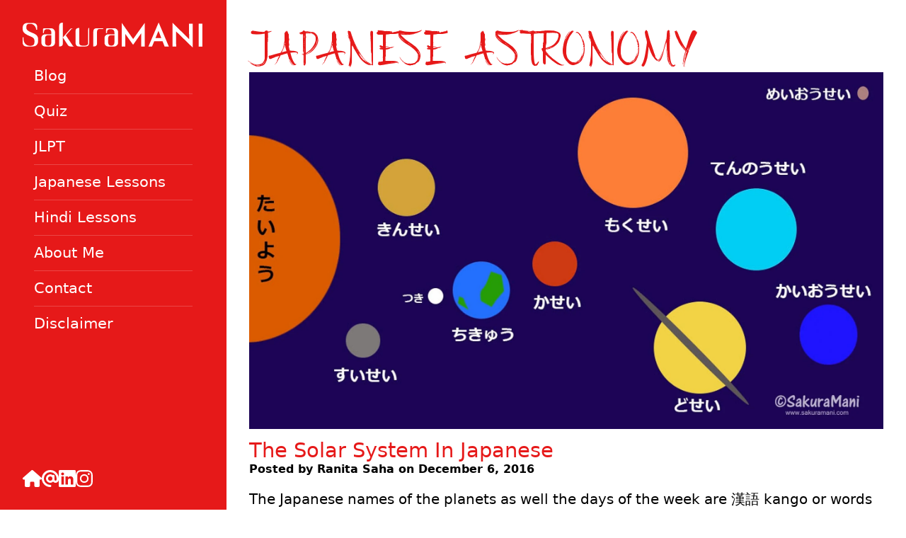

--- FILE ---
content_type: text/html; charset=UTF-8
request_url: https://www.sakuramani.com/tag/japanese-astronomy/
body_size: 20186
content:
<!doctype html><html lang="en-US"><head><script data-no-optimize="1">var litespeed_docref=sessionStorage.getItem("litespeed_docref");litespeed_docref&&(Object.defineProperty(document,"referrer",{get:function(){return litespeed_docref}}),sessionStorage.removeItem("litespeed_docref"));</script> <meta charset="UTF-8"><meta name="viewport" content="width=device-width, initial-scale=1"><link rel="profile" href="https://gmpg.org/xfn/11"><meta name='robots' content='index, follow, max-image-preview:large, max-snippet:-1, max-video-preview:-1' /><style>img:is([sizes="auto" i], [sizes^="auto," i]) { contain-intrinsic-size: 3000px 1500px }</style><title>japanese astronomy Archives - SakuraMani</title><link rel="canonical" href="https://www.sakuramani.com/tag/japanese-astronomy/" /><meta property="og:locale" content="en_US" /><meta property="og:type" content="article" /><meta property="og:title" content="japanese astronomy Archives - SakuraMani" /><meta property="og:url" content="https://www.sakuramani.com/tag/japanese-astronomy/" /><meta property="og:site_name" content="SakuraMani" /><meta name="twitter:card" content="summary_large_image" /> <script type="application/ld+json" class="yoast-schema-graph">{"@context":"https://schema.org","@graph":[{"@type":"CollectionPage","@id":"https://www.sakuramani.com/tag/japanese-astronomy/","url":"https://www.sakuramani.com/tag/japanese-astronomy/","name":"japanese astronomy Archives - SakuraMani","isPartOf":{"@id":"https://www.sakuramani.com/#website"},"primaryImageOfPage":{"@id":"https://www.sakuramani.com/tag/japanese-astronomy/#primaryimage"},"image":{"@id":"https://www.sakuramani.com/tag/japanese-astronomy/#primaryimage"},"thumbnailUrl":"https://www.sakuramani.com/wp-content/uploads/JapaneseSolarSystem-e1481049739726.jpg","breadcrumb":{"@id":"https://www.sakuramani.com/tag/japanese-astronomy/#breadcrumb"},"inLanguage":"en-US"},{"@type":"ImageObject","inLanguage":"en-US","@id":"https://www.sakuramani.com/tag/japanese-astronomy/#primaryimage","url":"https://www.sakuramani.com/wp-content/uploads/JapaneseSolarSystem-e1481049739726.jpg","contentUrl":"https://www.sakuramani.com/wp-content/uploads/JapaneseSolarSystem-e1481049739726.jpg","width":2048,"height":1153},{"@type":"BreadcrumbList","@id":"https://www.sakuramani.com/tag/japanese-astronomy/#breadcrumb","itemListElement":[{"@type":"ListItem","position":1,"name":"Home","item":"https://www.sakuramani.com/about-mani/"},{"@type":"ListItem","position":2,"name":"japanese astronomy"}]},{"@type":"WebSite","@id":"https://www.sakuramani.com/#website","url":"https://www.sakuramani.com/","name":"SakuraMani","description":"All about Japan — culture, travel and language","publisher":{"@id":"https://www.sakuramani.com/#/schema/person/2228a1e286814968ab97df11056a4632"},"potentialAction":[{"@type":"SearchAction","target":{"@type":"EntryPoint","urlTemplate":"https://www.sakuramani.com/?s={search_term_string}"},"query-input":{"@type":"PropertyValueSpecification","valueRequired":true,"valueName":"search_term_string"}}],"inLanguage":"en-US"},{"@type":["Person","Organization"],"@id":"https://www.sakuramani.com/#/schema/person/2228a1e286814968ab97df11056a4632","name":"Ranita Saha","image":{"@type":"ImageObject","inLanguage":"en-US","@id":"https://www.sakuramani.com/#/schema/person/image/","url":"https://www.sakuramani.com/wp-content/uploads/sakurramani_logo.png","contentUrl":"https://www.sakuramani.com/wp-content/uploads/sakurramani_logo.png","width":1890,"height":1417,"caption":"Ranita Saha"},"logo":{"@id":"https://www.sakuramani.com/#/schema/person/image/"},"description":"I am a Japanese culture enthusiast, currently researching on Japanese language. I love to travel and dance in my free time. Sakuramani is an initiative to contribute and help others learn the Japanese language and prepare for JLPT.","sameAs":["https://www.sakuramani.com","https://www.instagram.com/sakuramani/","https://www.linkedin.com/in/ranita-saha/"]}]}</script> <style id="litespeed-ccss">ul{box-sizing:border-box}.entry-content{counter-reset:footnotes}:root{--wp--preset--font-size--normal:16px;--wp--preset--font-size--huge:42px}body{--wp--preset--color--black:#000;--wp--preset--color--cyan-bluish-gray:#abb8c3;--wp--preset--color--white:#fff;--wp--preset--color--pale-pink:#f78da7;--wp--preset--color--vivid-red:#cf2e2e;--wp--preset--color--luminous-vivid-orange:#ff6900;--wp--preset--color--luminous-vivid-amber:#fcb900;--wp--preset--color--light-green-cyan:#7bdcb5;--wp--preset--color--vivid-green-cyan:#00d084;--wp--preset--color--pale-cyan-blue:#8ed1fc;--wp--preset--color--vivid-cyan-blue:#0693e3;--wp--preset--color--vivid-purple:#9b51e0;--wp--preset--gradient--vivid-cyan-blue-to-vivid-purple:linear-gradient(135deg,rgba(6,147,227,1) 0%,#9b51e0 100%);--wp--preset--gradient--light-green-cyan-to-vivid-green-cyan:linear-gradient(135deg,#7adcb4 0%,#00d082 100%);--wp--preset--gradient--luminous-vivid-amber-to-luminous-vivid-orange:linear-gradient(135deg,rgba(252,185,0,1) 0%,rgba(255,105,0,1) 100%);--wp--preset--gradient--luminous-vivid-orange-to-vivid-red:linear-gradient(135deg,rgba(255,105,0,1) 0%,#cf2e2e 100%);--wp--preset--gradient--very-light-gray-to-cyan-bluish-gray:linear-gradient(135deg,#eee 0%,#a9b8c3 100%);--wp--preset--gradient--cool-to-warm-spectrum:linear-gradient(135deg,#4aeadc 0%,#9778d1 20%,#cf2aba 40%,#ee2c82 60%,#fb6962 80%,#fef84c 100%);--wp--preset--gradient--blush-light-purple:linear-gradient(135deg,#ffceec 0%,#9896f0 100%);--wp--preset--gradient--blush-bordeaux:linear-gradient(135deg,#fecda5 0%,#fe2d2d 50%,#6b003e 100%);--wp--preset--gradient--luminous-dusk:linear-gradient(135deg,#ffcb70 0%,#c751c0 50%,#4158d0 100%);--wp--preset--gradient--pale-ocean:linear-gradient(135deg,#fff5cb 0%,#b6e3d4 50%,#33a7b5 100%);--wp--preset--gradient--electric-grass:linear-gradient(135deg,#caf880 0%,#71ce7e 100%);--wp--preset--gradient--midnight:linear-gradient(135deg,#020381 0%,#2874fc 100%);--wp--preset--font-size--small:13px;--wp--preset--font-size--medium:20px;--wp--preset--font-size--large:36px;--wp--preset--font-size--x-large:42px;--wp--preset--spacing--20:.44rem;--wp--preset--spacing--30:.67rem;--wp--preset--spacing--40:1rem;--wp--preset--spacing--50:1.5rem;--wp--preset--spacing--60:2.25rem;--wp--preset--spacing--70:3.38rem;--wp--preset--spacing--80:5.06rem;--wp--preset--shadow--natural:6px 6px 9px rgba(0,0,0,.2);--wp--preset--shadow--deep:12px 12px 50px rgba(0,0,0,.4);--wp--preset--shadow--sharp:6px 6px 0px rgba(0,0,0,.2);--wp--preset--shadow--outlined:6px 6px 0px -3px rgba(255,255,255,1),6px 6px rgba(0,0,0,1);--wp--preset--shadow--crisp:6px 6px 0px rgba(0,0,0,1)}*,:before,:after{box-sizing:border-box;border-width:0;border-style:solid;border-color:currentColor}:before,:after{--tw-content:''}html,:host{line-height:1.5;-webkit-text-size-adjust:100%;-moz-tab-size:4;-o-tab-size:4;tab-size:4;font-family:ui-sans-serif,system-ui,sans-serif,"Apple Color Emoji","Segoe UI Emoji","Segoe UI Symbol","Noto Color Emoji";font-feature-settings:normal;font-variation-settings:normal}body{margin:0;line-height:inherit}h1,h2{font-size:inherit;font-weight:inherit}a{color:inherit;text-decoration:inherit}button{font-family:inherit;font-feature-settings:inherit;font-variation-settings:inherit;font-size:100%;font-weight:inherit;line-height:inherit;letter-spacing:inherit;color:inherit;margin:0;padding:0}button{text-transform:none}button{-webkit-appearance:button;background-color:transparent;background-image:none}:-moz-focusring{outline:auto}:-moz-ui-invalid{box-shadow:none}::-webkit-inner-spin-button,::-webkit-outer-spin-button{height:auto}::-webkit-search-decoration{-webkit-appearance:none}::-webkit-file-upload-button{-webkit-appearance:button;font:inherit}h1,h2,p{margin:0}ul{list-style:none;margin:0;padding:0}img,svg{display:block;vertical-align:middle}img{max-width:100%;height:auto}*,:before,:after{--tw-border-spacing-x:0;--tw-border-spacing-y:0;--tw-translate-x:0;--tw-translate-y:0;--tw-rotate:0;--tw-skew-x:0;--tw-skew-y:0;--tw-scale-x:1;--tw-scale-y:1;--tw-pan-x:;--tw-pan-y:;--tw-pinch-zoom:;--tw-scroll-snap-strictness:proximity;--tw-gradient-from-position:;--tw-gradient-via-position:;--tw-gradient-to-position:;--tw-ordinal:;--tw-slashed-zero:;--tw-numeric-figure:;--tw-numeric-spacing:;--tw-numeric-fraction:;--tw-ring-inset:;--tw-ring-offset-width:0px;--tw-ring-offset-color:#fff;--tw-ring-color:rgb(59 130 246/0.5);--tw-ring-offset-shadow:0 0 #0000;--tw-ring-shadow:0 0 #0000;--tw-shadow:0 0 #0000;--tw-shadow-colored:0 0 #0000;--tw-blur:;--tw-brightness:;--tw-contrast:;--tw-grayscale:;--tw-hue-rotate:;--tw-invert:;--tw-saturate:;--tw-sepia:;--tw-drop-shadow:;--tw-backdrop-blur:;--tw-backdrop-brightness:;--tw-backdrop-contrast:;--tw-backdrop-grayscale:;--tw-backdrop-hue-rotate:;--tw-backdrop-invert:;--tw-backdrop-opacity:;--tw-backdrop-saturate:;--tw-backdrop-sepia:;--tw-contain-size:;--tw-contain-layout:;--tw-contain-paint:;--tw-contain-style:}::backdrop{--tw-border-spacing-x:0;--tw-border-spacing-y:0;--tw-translate-x:0;--tw-translate-y:0;--tw-rotate:0;--tw-skew-x:0;--tw-skew-y:0;--tw-scale-x:1;--tw-scale-y:1;--tw-pan-x:;--tw-pan-y:;--tw-pinch-zoom:;--tw-scroll-snap-strictness:proximity;--tw-gradient-from-position:;--tw-gradient-via-position:;--tw-gradient-to-position:;--tw-ordinal:;--tw-slashed-zero:;--tw-numeric-figure:;--tw-numeric-spacing:;--tw-numeric-fraction:;--tw-ring-inset:;--tw-ring-offset-width:0px;--tw-ring-offset-color:#fff;--tw-ring-color:rgb(59 130 246/0.5);--tw-ring-offset-shadow:0 0 #0000;--tw-ring-shadow:0 0 #0000;--tw-shadow:0 0 #0000;--tw-shadow-colored:0 0 #0000;--tw-blur:;--tw-brightness:;--tw-contrast:;--tw-grayscale:;--tw-hue-rotate:;--tw-invert:;--tw-saturate:;--tw-sepia:;--tw-drop-shadow:;--tw-backdrop-blur:;--tw-backdrop-brightness:;--tw-backdrop-contrast:;--tw-backdrop-grayscale:;--tw-backdrop-hue-rotate:;--tw-backdrop-invert:;--tw-backdrop-opacity:;--tw-backdrop-saturate:;--tw-backdrop-sepia:;--tw-contain-size:;--tw-contain-layout:;--tw-contain-paint:;--tw-contain-style:}.btn{margin:0;display:inline-block;--tw-bg-opacity:1;background-color:hsl(0 80% 50%/var(--tw-bg-opacity));text-align:center;vertical-align:middle;text-transform:uppercase;--tw-text-opacity:1;color:hsl(0 0% 100%/var(--tw-text-opacity));text-decoration-thickness:0px;font-size:1.5rem;font-size:clamp(1.2rem,.9231rem + .5769vw,1.5rem);padding:.625rem 1.5rem;line-height:normal}.absolute{position:absolute}.-left-full{left:-100%}.left-0{left:0}.top-0{top:0}.m-3{margin:.75rem}.mt-auto{margin-top:auto}.flex{display:flex}.grid{display:grid}.hidden{display:none}.h-screen{height:100vh}.w-screen{width:100vw}.-translate-y-32{--tw-translate-y:-8rem;transform:translate(var(--tw-translate-x),var(--tw-translate-y)) rotate(var(--tw-rotate)) skewX(var(--tw-skew-x)) skewY(var(--tw-skew-y)) scaleX(var(--tw-scale-x)) scaleY(var(--tw-scale-y))}.grid-cols-blog{grid-template-columns:repeat(3,minmax(300px,1fr))}.flex-col{flex-direction:column}.items-center{align-items:center}.justify-between{justify-content:space-between}.gap-4{gap:1rem}.space-y-4>:not([hidden])~:not([hidden]){--tw-space-y-reverse:0;margin-top:calc(1rem*calc(1 - var(--tw-space-y-reverse)));margin-bottom:calc(1rem*var(--tw-space-y-reverse))}.divide-y>:not([hidden])~:not([hidden]){--tw-divide-y-reverse:0;border-top-width:calc(1px*calc(1 - var(--tw-divide-y-reverse)));border-bottom-width:calc(1px*var(--tw-divide-y-reverse))}.divide-white\/20>:not([hidden])~:not([hidden]){border-color:hsl(0 0% 100%/0.2)}.bg-brand{--tw-bg-opacity:1;background-color:hsl(0 80% 50%/var(--tw-bg-opacity))}.p-3{padding:.75rem}.p-4{padding:1rem}.p-8{padding:2rem}.px-8{padding-left:2rem;padding-right:2rem}.pt-8{padding-top:2rem}body{font-size:1.25rem;font-size:clamp(1.25rem,1.1923rem + .1923vw,1.5rem)}html,body{overscroll-behavior:none}html{height:-webkit-fill-available}body{font-size:1.25rem;line-height:1.75rem}h1,h2{font-weight:500;text-transform:uppercase;--tw-text-opacity:1;color:hsl(0 80% 50%/var(--tw-text-opacity));line-height:1.2;text-wrap:balance;min-height:0vw}.exotic-font{font-family:'Aokahori'}h1{font-size:6rem;line-height:1;font-size:clamp(3.75rem,3rem + 2.5vw,7rem)}h2{font-size:3.75rem;line-height:1}p{text-wrap:pretty}.primary-navigation li{font-size:1.3rem;line-height:2.4}.primary-navigation li a{--tw-text-opacity:1;color:hsl(0 0% 100%/var(--tw-text-opacity))}.inner-container{position:absolute;z-index:20;top:0;contain:paint}@media (max-width:1023.98px){.menu-trigger,.close-trigger{width:42px;height:42px;z-index:333}.close-trigger{z-index:5;top:42px}.menu-trigger-bar{display:block;width:100%;height:4px;background-color:#fff;margin-bottom:6px;transform:rotate(-45deg);position:relative}.menu-trigger-bar:before{content:"";position:absolute;top:0;left:0;display:block;width:0;height:100%;background-color:rgba(0,0,0,.2)}.menu-trigger-bar.top{width:50%}.menu-trigger-bar.middle:before{left:auto;right:0}.menu-trigger-bar.bottom{width:50%;margin-left:50%}.close-trigger-bar{display:block;width:100%;height:4px;background-color:#fff;position:relative}.close-trigger-bar:before{content:"";position:absolute;top:0;left:0;display:block;width:0;height:100%;background-color:#fff}.close-trigger-bar.left{transform:translateX(100px) translateY(-100px) rotate(-45deg)}.close-trigger-bar.right{transform:translateX(-100px) translateY(-100px) rotate(45deg);top:-3px}.menu{padding:3rem;display:block;width:100%}.menu li{text-align:left;display:block;padding:15px 0}.menu a{text-decoration:none;color:#fff;display:inline-block;position:relative}.menu a:before{content:"";display:block;position:absolute;left:0;bottom:0;width:18px;height:4px;opacity:0;background-color:#222;transform:translateX(100px)}.menu-bg{position:absolute;display:block;width:200%;left:-53%;top:-25%;height:45%}.menu-bg.middle{top:27%;left:-53%;transform:rotate(-45deg) scaleY(0)}.menu-bg.top{left:-34%;top:0;transform:rotate(-45deg) translateY(-152%)}.menu-bg.bottom{top:105%;transform:rotate(-45deg) translateY(25%);left:-26%}}h2.entry-title{text-transform:capitalize;font-size:clamp(1.5rem,1.2rem + .8vw,2rem)}.entry-meta{font-size:1rem;line-height:1.5rem;font-weight:700}.grid-cols-blog article:first-child{grid-column:span 2;grid-row:span 2}.grid-cols-blog .entry-content{overflow:hidden;display:-webkit-box;-webkit-box-orient:vertical;-webkit-line-clamp:3;font-size:1.125rem;line-height:1.75rem}@media (min-width:1024px){.lg\:\!visible{visibility:visible!important}.lg\:fixed{position:fixed}.lg\:relative{position:relative}.lg\:left-auto{left:auto}.lg\:flex{display:flex}.lg\:hidden{display:none}.lg\:h-screen{height:100vh}.lg\:w-80{width:20rem}.lg\:w-full{width:100%}.lg\:flex-row{flex-direction:row}.lg\:flex-col{flex-direction:column}.lg\:items-start{align-items:flex-start}.lg\:p-8{padding:2rem}.lg\:pl-80{padding-left:20rem}.lg\:\!opacity-100{opacity:1!important}}:root{-webkit-touch-callout:none}</style><link rel="preload" data-asynced="1" data-optimized="2" as="style" onload="this.onload=null;this.rel='stylesheet'" href="https://www.sakuramani.com/wp-content/litespeed/ucss/e0bdeef4b37883080d75099fea101416.css?ver=ec253" /><script data-optimized="1" type="litespeed/javascript" data-src="https://www.sakuramani.com/wp-content/plugins/litespeed-cache/assets/js/css_async.min.js"></script> <style id='classic-theme-styles-inline-css' type='text/css'>/*! This file is auto-generated */
.wp-block-button__link{color:#fff;background-color:#32373c;border-radius:9999px;box-shadow:none;text-decoration:none;padding:calc(.667em + 2px) calc(1.333em + 2px);font-size:1.125em}.wp-block-file__button{background:#32373c;color:#fff;text-decoration:none}</style><style id='global-styles-inline-css' type='text/css'>:root{--wp--preset--aspect-ratio--square: 1;--wp--preset--aspect-ratio--4-3: 4/3;--wp--preset--aspect-ratio--3-4: 3/4;--wp--preset--aspect-ratio--3-2: 3/2;--wp--preset--aspect-ratio--2-3: 2/3;--wp--preset--aspect-ratio--16-9: 16/9;--wp--preset--aspect-ratio--9-16: 9/16;--wp--preset--color--black: #000000;--wp--preset--color--cyan-bluish-gray: #abb8c3;--wp--preset--color--white: #ffffff;--wp--preset--color--pale-pink: #f78da7;--wp--preset--color--vivid-red: #cf2e2e;--wp--preset--color--luminous-vivid-orange: #ff6900;--wp--preset--color--luminous-vivid-amber: #fcb900;--wp--preset--color--light-green-cyan: #7bdcb5;--wp--preset--color--vivid-green-cyan: #00d084;--wp--preset--color--pale-cyan-blue: #8ed1fc;--wp--preset--color--vivid-cyan-blue: #0693e3;--wp--preset--color--vivid-purple: #9b51e0;--wp--preset--gradient--vivid-cyan-blue-to-vivid-purple: linear-gradient(135deg,rgba(6,147,227,1) 0%,rgb(155,81,224) 100%);--wp--preset--gradient--light-green-cyan-to-vivid-green-cyan: linear-gradient(135deg,rgb(122,220,180) 0%,rgb(0,208,130) 100%);--wp--preset--gradient--luminous-vivid-amber-to-luminous-vivid-orange: linear-gradient(135deg,rgba(252,185,0,1) 0%,rgba(255,105,0,1) 100%);--wp--preset--gradient--luminous-vivid-orange-to-vivid-red: linear-gradient(135deg,rgba(255,105,0,1) 0%,rgb(207,46,46) 100%);--wp--preset--gradient--very-light-gray-to-cyan-bluish-gray: linear-gradient(135deg,rgb(238,238,238) 0%,rgb(169,184,195) 100%);--wp--preset--gradient--cool-to-warm-spectrum: linear-gradient(135deg,rgb(74,234,220) 0%,rgb(151,120,209) 20%,rgb(207,42,186) 40%,rgb(238,44,130) 60%,rgb(251,105,98) 80%,rgb(254,248,76) 100%);--wp--preset--gradient--blush-light-purple: linear-gradient(135deg,rgb(255,206,236) 0%,rgb(152,150,240) 100%);--wp--preset--gradient--blush-bordeaux: linear-gradient(135deg,rgb(254,205,165) 0%,rgb(254,45,45) 50%,rgb(107,0,62) 100%);--wp--preset--gradient--luminous-dusk: linear-gradient(135deg,rgb(255,203,112) 0%,rgb(199,81,192) 50%,rgb(65,88,208) 100%);--wp--preset--gradient--pale-ocean: linear-gradient(135deg,rgb(255,245,203) 0%,rgb(182,227,212) 50%,rgb(51,167,181) 100%);--wp--preset--gradient--electric-grass: linear-gradient(135deg,rgb(202,248,128) 0%,rgb(113,206,126) 100%);--wp--preset--gradient--midnight: linear-gradient(135deg,rgb(2,3,129) 0%,rgb(40,116,252) 100%);--wp--preset--font-size--small: 13px;--wp--preset--font-size--medium: 20px;--wp--preset--font-size--large: 36px;--wp--preset--font-size--x-large: 42px;--wp--preset--spacing--20: 0.44rem;--wp--preset--spacing--30: 0.67rem;--wp--preset--spacing--40: 1rem;--wp--preset--spacing--50: 1.5rem;--wp--preset--spacing--60: 2.25rem;--wp--preset--spacing--70: 3.38rem;--wp--preset--spacing--80: 5.06rem;--wp--preset--shadow--natural: 6px 6px 9px rgba(0, 0, 0, 0.2);--wp--preset--shadow--deep: 12px 12px 50px rgba(0, 0, 0, 0.4);--wp--preset--shadow--sharp: 6px 6px 0px rgba(0, 0, 0, 0.2);--wp--preset--shadow--outlined: 6px 6px 0px -3px rgba(255, 255, 255, 1), 6px 6px rgba(0, 0, 0, 1);--wp--preset--shadow--crisp: 6px 6px 0px rgba(0, 0, 0, 1);}:where(.is-layout-flex){gap: 0.5em;}:where(.is-layout-grid){gap: 0.5em;}body .is-layout-flex{display: flex;}.is-layout-flex{flex-wrap: wrap;align-items: center;}.is-layout-flex > :is(*, div){margin: 0;}body .is-layout-grid{display: grid;}.is-layout-grid > :is(*, div){margin: 0;}:where(.wp-block-columns.is-layout-flex){gap: 2em;}:where(.wp-block-columns.is-layout-grid){gap: 2em;}:where(.wp-block-post-template.is-layout-flex){gap: 1.25em;}:where(.wp-block-post-template.is-layout-grid){gap: 1.25em;}.has-black-color{color: var(--wp--preset--color--black) !important;}.has-cyan-bluish-gray-color{color: var(--wp--preset--color--cyan-bluish-gray) !important;}.has-white-color{color: var(--wp--preset--color--white) !important;}.has-pale-pink-color{color: var(--wp--preset--color--pale-pink) !important;}.has-vivid-red-color{color: var(--wp--preset--color--vivid-red) !important;}.has-luminous-vivid-orange-color{color: var(--wp--preset--color--luminous-vivid-orange) !important;}.has-luminous-vivid-amber-color{color: var(--wp--preset--color--luminous-vivid-amber) !important;}.has-light-green-cyan-color{color: var(--wp--preset--color--light-green-cyan) !important;}.has-vivid-green-cyan-color{color: var(--wp--preset--color--vivid-green-cyan) !important;}.has-pale-cyan-blue-color{color: var(--wp--preset--color--pale-cyan-blue) !important;}.has-vivid-cyan-blue-color{color: var(--wp--preset--color--vivid-cyan-blue) !important;}.has-vivid-purple-color{color: var(--wp--preset--color--vivid-purple) !important;}.has-black-background-color{background-color: var(--wp--preset--color--black) !important;}.has-cyan-bluish-gray-background-color{background-color: var(--wp--preset--color--cyan-bluish-gray) !important;}.has-white-background-color{background-color: var(--wp--preset--color--white) !important;}.has-pale-pink-background-color{background-color: var(--wp--preset--color--pale-pink) !important;}.has-vivid-red-background-color{background-color: var(--wp--preset--color--vivid-red) !important;}.has-luminous-vivid-orange-background-color{background-color: var(--wp--preset--color--luminous-vivid-orange) !important;}.has-luminous-vivid-amber-background-color{background-color: var(--wp--preset--color--luminous-vivid-amber) !important;}.has-light-green-cyan-background-color{background-color: var(--wp--preset--color--light-green-cyan) !important;}.has-vivid-green-cyan-background-color{background-color: var(--wp--preset--color--vivid-green-cyan) !important;}.has-pale-cyan-blue-background-color{background-color: var(--wp--preset--color--pale-cyan-blue) !important;}.has-vivid-cyan-blue-background-color{background-color: var(--wp--preset--color--vivid-cyan-blue) !important;}.has-vivid-purple-background-color{background-color: var(--wp--preset--color--vivid-purple) !important;}.has-black-border-color{border-color: var(--wp--preset--color--black) !important;}.has-cyan-bluish-gray-border-color{border-color: var(--wp--preset--color--cyan-bluish-gray) !important;}.has-white-border-color{border-color: var(--wp--preset--color--white) !important;}.has-pale-pink-border-color{border-color: var(--wp--preset--color--pale-pink) !important;}.has-vivid-red-border-color{border-color: var(--wp--preset--color--vivid-red) !important;}.has-luminous-vivid-orange-border-color{border-color: var(--wp--preset--color--luminous-vivid-orange) !important;}.has-luminous-vivid-amber-border-color{border-color: var(--wp--preset--color--luminous-vivid-amber) !important;}.has-light-green-cyan-border-color{border-color: var(--wp--preset--color--light-green-cyan) !important;}.has-vivid-green-cyan-border-color{border-color: var(--wp--preset--color--vivid-green-cyan) !important;}.has-pale-cyan-blue-border-color{border-color: var(--wp--preset--color--pale-cyan-blue) !important;}.has-vivid-cyan-blue-border-color{border-color: var(--wp--preset--color--vivid-cyan-blue) !important;}.has-vivid-purple-border-color{border-color: var(--wp--preset--color--vivid-purple) !important;}.has-vivid-cyan-blue-to-vivid-purple-gradient-background{background: var(--wp--preset--gradient--vivid-cyan-blue-to-vivid-purple) !important;}.has-light-green-cyan-to-vivid-green-cyan-gradient-background{background: var(--wp--preset--gradient--light-green-cyan-to-vivid-green-cyan) !important;}.has-luminous-vivid-amber-to-luminous-vivid-orange-gradient-background{background: var(--wp--preset--gradient--luminous-vivid-amber-to-luminous-vivid-orange) !important;}.has-luminous-vivid-orange-to-vivid-red-gradient-background{background: var(--wp--preset--gradient--luminous-vivid-orange-to-vivid-red) !important;}.has-very-light-gray-to-cyan-bluish-gray-gradient-background{background: var(--wp--preset--gradient--very-light-gray-to-cyan-bluish-gray) !important;}.has-cool-to-warm-spectrum-gradient-background{background: var(--wp--preset--gradient--cool-to-warm-spectrum) !important;}.has-blush-light-purple-gradient-background{background: var(--wp--preset--gradient--blush-light-purple) !important;}.has-blush-bordeaux-gradient-background{background: var(--wp--preset--gradient--blush-bordeaux) !important;}.has-luminous-dusk-gradient-background{background: var(--wp--preset--gradient--luminous-dusk) !important;}.has-pale-ocean-gradient-background{background: var(--wp--preset--gradient--pale-ocean) !important;}.has-electric-grass-gradient-background{background: var(--wp--preset--gradient--electric-grass) !important;}.has-midnight-gradient-background{background: var(--wp--preset--gradient--midnight) !important;}.has-small-font-size{font-size: var(--wp--preset--font-size--small) !important;}.has-medium-font-size{font-size: var(--wp--preset--font-size--medium) !important;}.has-large-font-size{font-size: var(--wp--preset--font-size--large) !important;}.has-x-large-font-size{font-size: var(--wp--preset--font-size--x-large) !important;}
:where(.wp-block-post-template.is-layout-flex){gap: 1.25em;}:where(.wp-block-post-template.is-layout-grid){gap: 1.25em;}
:where(.wp-block-columns.is-layout-flex){gap: 2em;}:where(.wp-block-columns.is-layout-grid){gap: 2em;}
:root :where(.wp-block-pullquote){font-size: 1.5em;line-height: 1.6;}</style> <script type="litespeed/javascript" data-src="https://www.sakuramani.com/wp-includes/js/jquery/jquery.min.js" id="jquery-core-js"></script> <link rel="https://api.w.org/" href="https://www.sakuramani.com/wp-json/" /><link rel="alternate" title="JSON" type="application/json" href="https://www.sakuramani.com/wp-json/wp/v2/tags/412" /><link rel="EditURI" type="application/rsd+xml" title="RSD" href="https://www.sakuramani.com/xmlrpc.php?rsd" /><meta name="generator" content="WordPress 6.8.3" /> <script
src="https://www.googletagmanager.com/gtag/js?id=G-37PBC30Z7R"></script> <script type="litespeed/javascript">window.dataLayer=window.dataLayer||[];function gtag(){dataLayer.push(arguments)}
gtag('js',new Date());gtag('config','TAG_ID')</script> </head><body class="archive tag tag-japanese-astronomy tag-412 wp-theme-v24"><div id="page" class="flex flex-col flex-wrap lg:flex-row site-content"><header
class="lg:w-80 flex lg:flex-col justify-between items-center z-30 lg:items-start sticky lg:fixed top-0 p-4 lg:p-8 bg-brand header-inner lg:h-screen lg:after:content-[''] lg:after:h-[500px] lg:after:w-[47px] lg:after:bottom-0 lg:after:-right-[37px] lg:after:absolute lg:after:bg-cover lg:after:bg-[url('../img/curve.svg')] site-header">
<a class="transition left-0 absolute p-3 m-3 -translate-y-32 focus:translate-y-0 btn btn-skip-link"
href="#main-content">
Skip to content
</a>
<a href="/"><svg class="icon-brand" preserveAspectRatio="xMinYMid meet" width="254" height="34.95"
viewBox="0 0 254 34.95">
<use xlink:href="#icon-brand"></use>
</svg></a><button class="lg:hidden menu-trigger">
<i class="menu-trigger-bar top"></i>
<i class="menu-trigger-bar middle"></i>
<i class="menu-trigger-bar bottom"></i>
</button>
<button class="hidden close-trigger">
<i class="close-trigger-bar left"></i>
<i class="close-trigger-bar right"></i>
</button><nav class="primary-navigation inner-container h-screen w-screen lg:w-full -left-full lg:left-auto lg:relative">
<i class="menu-bg bg-brand lg:hidden top"></i>
<i class="menu-bg bg-brand lg:hidden middle"></i>
<i class="menu-bg bg-brand lg:hidden bottom"></i><div class="menu-primary-container"><ul id="menu-primary" class="divide-y p-4 bg-brand  divide-white/20 menu lg:!visible lg:!opacity-100"><li id="menu-item-5649" class="menu-item menu-item-type-taxonomy menu-item-object-category menu-item-5649"><a href="https://www.sakuramani.com/category/blogs/">Blog</a></li><li id="menu-item-2658" class="menu-item menu-item-type-post_type menu-item-object-page menu-item-2658"><a href="https://www.sakuramani.com/quiz/">Quiz</a></li><li id="menu-item-2553" class="menu-item menu-item-type-taxonomy menu-item-object-category menu-item-2553"><a href="https://www.sakuramani.com/category/jlpt/">JLPT</a></li><li id="menu-item-2552" class="menu-item menu-item-type-taxonomy menu-item-object-category menu-item-2552"><a href="https://www.sakuramani.com/category/japanese-lessons/">Japanese Lessons</a></li><li id="menu-item-2554" class="menu-item menu-item-type-taxonomy menu-item-object-category menu-item-2554"><a href="https://www.sakuramani.com/category/hindi-lessons/">Hindi Lessons</a></li><li id="menu-item-781" class="menu-item menu-item-type-post_type menu-item-object-page menu-item-home menu-item-781"><a href="https://www.sakuramani.com/">About Me</a></li><li id="menu-item-787" class="menu-item menu-item-type-post_type menu-item-object-page menu-item-787"><a href="https://www.sakuramani.com/contact-me/">Contact</a></li><li id="menu-item-2516" class="menu-item menu-item-type-post_type menu-item-object-page menu-item-2516"><a href="https://www.sakuramani.com/disclaimer/">Disclaimer</a></li></ul></div></nav><ul class="mt-auto social-icons gap-4 hidden lg:flex"><li>
<a href="/">
<svg class="icon-home" preserveAspectRatio="xMinYMid meet" width="26.998" height="24"
viewBox="0 0 26.998 24">
<use xlink:href="#icon-home"></use>
</svg>
</a></li><li>
<a href="/contact-me/"><svg class="icon-contact" preserveAspectRatio="xMinYMid meet" width="24" height="24"
viewBox="0 0 24 24">
<use xlink:href="#icon-contact"></use>
</svg>
</a></li><li>
<a href="https://www.linkedin.com/in/ranita-saha-83a58217/" target="_blank"><svg class="icon-linkedin"
preserveAspectRatio="xMinYMid meet" width="24" height="24" viewBox="0 0 24 24">
<use xlink:href="#icon-linkedin"></use>
</svg>
</a></li><li>
<a href="https://www.instagram.com/sakuramani/" target="_blank"><svg class="icon-instagram"
preserveAspectRatio="xMinYMid meet" width="24" height="24" viewBox="0 0 24 24">
<use xlink:href="#icon-instagram"></use>
</svg>
</a></li></ul></header><main role="main" class="lg:pl-80 site-main"><header class="page-header pt-8 px-8"><h1 class="page-title exotic-font">japanese astronomy</h1></header><div class="grid lg:grid-cols-blog bento-grid"><article id="post-2887" class="p-8 pl-12 pt-0 space-y-4 post-2887 post type-post status-publish format-standard has-post-thumbnail hentry category-blogs category-japanese-lessons tag-aliens-in-japanese tag-free-study-materials tag-how-to-say-in-japanese tag-japanese-astronomy tag-japanese-research-topics tag-japanese-solar-system tag-japanese-vocabulary-list tag-jlpt-vocabulary-list tag-learn-japanese tag-planet-names-in-japanese">
<a class="post-thumbnail" href="https://www.sakuramani.com/the-solar-system-in-japanese/" aria-hidden="true" tabindex="-1">
<img data-lazyloaded="1" src="[data-uri]" width="1075" height="605" data-src="https://www.sakuramani.com/wp-content/uploads/JapaneseSolarSystem-e1481049739726.jpg.webp" class="attachment-blog-thumbnails size-blog-thumbnails wp-post-image" alt="The Solar System in Japanese" decoding="async" fetchpriority="high" data-srcset="https://www.sakuramani.com/wp-content/uploads/JapaneseSolarSystem-e1481049739726.jpg.webp 2048w, https://www.sakuramani.com/wp-content/uploads/JapaneseSolarSystem-e1481049739726-300x169.jpg.webp 300w, https://www.sakuramani.com/wp-content/uploads/JapaneseSolarSystem-e1481049739726-768x432.jpg.webp 768w, https://www.sakuramani.com/wp-content/uploads/JapaneseSolarSystem-e1481049739726-1024x577.jpg.webp 1024w, https://www.sakuramani.com/wp-content/uploads/JapaneseSolarSystem-e1481049739726-150x84.jpg.webp 150w, https://www.sakuramani.com/wp-content/uploads/JapaneseSolarSystem-e1481049739726-640x360.jpg.webp 640w" data-sizes="(max-width: 1075px) 100vw, 1075px" />			</a><header class="entry-header"><h2 class="entry-title"><a href="https://www.sakuramani.com/the-solar-system-in-japanese/" rel="bookmark">The Solar System in Japanese</a></h2><div class="entry-meta">
<span class="byline"> Posted by <span class="author vcard">Ranita Saha</span></span><span class="posted-on"> on <time class="entry-date published" itemprop="datePublished" datetime="2016-12-06T18:43:02+00:00">December 6, 2016</time></span></div></header><div class="prose entry-content"><p>The Japanese names of the planets as well the days of the week are 漢語 kango or words of Chinese origin. Learn how to say the days of the week in Japanese from my previous lesson Dates and Days in Japanese.</p></div></article></main></div>
<svg class="hidden">
<defs>
<symbol id="icon-brand"><title>SakuraMani</title>
<g id="Group_968" data-name="Group 968" transform="translate(0 0)">
<g id="Group_967" data-name="Group 967" transform="translate(0 0)" clip-path="url(#clip-path)">
<path id="Path_428" data-name="Path 428"
d="M1.282,20.754v2.33a10.745,10.745,0,0,0,.583,3.531A9.336,9.336,0,0,0,3.53,29.6a8.218,8.218,0,0,0,2.633,2.074c2.416,1.217,7.273,1.641,9.322-.523a3.886,3.886,0,0,0,.9-1.63,8.237,8.237,0,0,0,.28-2.259V25.677a5.849,5.849,0,0,0-.361-2.166,5.156,5.156,0,0,0-.978-1.584,6.2,6.2,0,0,0-1.457-1.164,19.812,19.812,0,0,0-1.818-.932q-1.258-.558-2.657-1.152T6.618,17.386A26.064,26.064,0,0,1,4,15.861a11.851,11.851,0,0,1-2.155-1.8A5.191,5.191,0,0,1,1,12.881a7.862,7.862,0,0,1-.57-1.4A9.807,9.807,0,0,1,.1,9.993,10.765,10.765,0,0,1,0,8.514q0-.582.023-1.408a10.556,10.556,0,0,1,.2-1.724,7.281,7.281,0,0,1,.595-1.77,5.011,5.011,0,0,1,1.2-1.571A5.891,5.891,0,0,1,4.031.911,9.342,9.342,0,0,1,7.085.48h8.156a5.28,5.28,0,0,1,3.717,1.527,5.44,5.44,0,0,1,1.13,1.655,4.9,4.9,0,0,1,.42,2.015V10.1H19.156a9.995,9.995,0,0,0-.769-3.239,8.939,8.939,0,0,0-1.748-2.692,8.393,8.393,0,0,0-2.575-1.841,7.621,7.621,0,0,0-3.251-.688h-.326a10.3,10.3,0,0,0-2.575.268,3.512,3.512,0,0,0-1.62.874,3.332,3.332,0,0,0-.85,1.6A10.444,10.444,0,0,0,5.2,6.843a6.975,6.975,0,0,0,.2,1.654A4.018,4.018,0,0,0,6.3,10.139a9.733,9.733,0,0,0,2.075,1.713,23.928,23.928,0,0,0,3.693,1.864q.979.42,2.075.851t2.19.978a17.12,17.12,0,0,1,2.086,1.235,8.724,8.724,0,0,1,1.759,1.62A7.452,7.452,0,0,1,21.4,20.544a7.863,7.863,0,0,1,.455,2.773v2.051A8.93,8.93,0,0,1,19.971,31.5q-1.887,2.121-5.755,2.121H5.2A4.943,4.943,0,0,1,3.181,33.2a5.363,5.363,0,0,1-1.655-1.131A5.28,5.28,0,0,1,.408,30.414,5.025,5.025,0,0,1,0,28.4V20.754Z"
transform="translate(0 -0.013)" fill="#fff" />
<path id="Path_429" data-name="Path 429"
d="M41.321,16.731V14.517a5.1,5.1,0,0,0-1.328-3.962,6.017,6.017,0,0,0-4.1-1.188,8.857,8.857,0,0,0-2.342.268,3.431,3.431,0,0,0-1.573.886,3.572,3.572,0,0,0-.875,1.6,9.218,9.218,0,0,0-.267,2.4v.56H29.483V11.255a15.513,15.513,0,0,1,.07-1.678,1.576,1.576,0,0,1,.35-.909,1.353,1.353,0,0,1,.827-.385A10.963,10.963,0,0,1,32.256,8.2h9.065a4.2,4.2,0,0,1,1.876.455,6.211,6.211,0,0,1,1.654,1.188,5.965,5.965,0,0,1,1.178,1.666,4.367,4.367,0,0,1,.442,1.887V28.616a4.709,4.709,0,0,1-.419,1.97,5.292,5.292,0,0,1-1.143,1.62,5.966,5.966,0,0,1-1.654,1.13,5.484,5.484,0,0,1-1.935.5H32.443a4.924,4.924,0,0,1-2-.408,5.154,5.154,0,0,1-1.631-1.118A5.349,5.349,0,0,1,27.7,30.644a5.109,5.109,0,0,1-.408-2.028V21.928a5.021,5.021,0,0,1,.408-2.015,5.391,5.391,0,0,1,1.107-1.655,5.154,5.154,0,0,1,1.631-1.118,4.94,4.94,0,0,1,2-.408Zm0,1.165H37.756a9.852,9.852,0,0,0-2.483.268,3.678,3.678,0,0,0-1.643.875,3.489,3.489,0,0,0-.909,1.6,9.017,9.017,0,0,0-.279,2.417V27.49a9.423,9.423,0,0,0,.233,2.264,3.847,3.847,0,0,0,.745,1.552,3.239,3.239,0,0,0,1.34.945,6.982,6.982,0,0,0,2.015.42,7.446,7.446,0,0,0,2.121-.385,3.409,3.409,0,0,0,1.41-.934,3.629,3.629,0,0,0,.78-1.563,9.746,9.746,0,0,0,.233-2.3Z"
transform="translate(-0.773 -0.232)" fill="#fff" />
<path id="Path_430" data-name="Path 430"
d="M58.365,0V20.834L68.152,9.648q.187-.21.431-.49a3.9,3.9,0,0,1,.582-.535,3.284,3.284,0,0,1,.78-.431,2.713,2.713,0,0,1,1-.175H72.23q0,.093-.047.093a.029.029,0,0,1-.047,0,1.619,1.619,0,0,0-.711.152,2.854,2.854,0,0,0-.582.373,5.237,5.237,0,0,0-.525.5c-.171.187-.334.359-.489.513l-7.271,8.3L71.6,31.39q.185.28.442.641a5.949,5.949,0,0,0,.571.687,3.765,3.765,0,0,0,.675.56,1.339,1.339,0,0,0,.735.233h.069c0,.062-.022.092-.069.092H69.376a5.307,5.307,0,0,1-1.62-.244,4.423,4.423,0,0,1-1.492-.85,8.066,8.066,0,0,1-1.492-1.795L58.365,20.95v7.2a11.37,11.37,0,0,1-.246,2.575,3.573,3.573,0,0,1-.854,1.677,3.443,3.443,0,0,1-1.615.921A9.735,9.735,0,0,1,53.1,33.6V5.593a10.655,10.655,0,0,1,.281-2.657,3.878,3.878,0,0,1,.9-1.724A3.471,3.471,0,0,1,55.907.28,9.287,9.287,0,0,1,58.365,0"
transform="translate(-1.504 0)" fill="#fff" />
<path id="Path_431" data-name="Path 431"
d="M82.11,33.822a6.669,6.669,0,0,1-2.645-.443,3.641,3.641,0,0,1-1.585-1.27,4.885,4.885,0,0,1-.77-1.969,15.016,15.016,0,0,1-.2-2.54V13.152a11.375,11.375,0,0,1,.243-2.552A3.592,3.592,0,0,1,78,8.923,3.411,3.411,0,0,1,79.627,8a9.836,9.836,0,0,1,2.553-.28V28.6a5.323,5.323,0,0,0,.28,1.818,2.868,2.868,0,0,0,.9,1.27,3.976,3.976,0,0,0,1.623.734,11.144,11.144,0,0,0,2.475.233h2.077a6.935,6.935,0,0,0,3.958-.933A3.424,3.424,0,0,0,94.834,28.7V10.5q0-.791.034-1.328a2.79,2.79,0,0,1,.163-.85.852.852,0,0,1,.4-.455,1.6,1.6,0,0,1,.734-.14V28.7a6.864,6.864,0,0,1-.267,1.922,4.053,4.053,0,0,1-.921,1.631,4.594,4.594,0,0,1-1.759,1.142,7.715,7.715,0,0,1-2.785.431Z"
transform="translate(-2.178 -0.218)" fill="#fff" />
<path id="Path_432" data-name="Path 432"
d="M116.7,9.3h-5.78a2.347,2.347,0,0,0-1.212.315,2.918,2.918,0,0,0-.909.839,3.76,3.76,0,0,0-.56,1.223,5.719,5.719,0,0,0-.186,1.468V28.406a11.294,11.294,0,0,1-.245,2.552,3.647,3.647,0,0,1-.84,1.678,3.352,3.352,0,0,1-1.619.92,9.919,9.919,0,0,1-2.563.28V13.725a10.591,10.591,0,0,1,.279-2.633,3.879,3.879,0,0,1,.9-1.725,3.451,3.451,0,0,1,1.62-.932,9.313,9.313,0,0,1,2.47-.28H116.7Z"
transform="translate(-2.911 -0.231)" fill="#fff" />
<path id="Path_433" data-name="Path 433"
d="M137.8,11.512a5.961,5.961,0,0,0-1.177-1.666,6.238,6.238,0,0,0-1.655-1.188,4.211,4.211,0,0,0-1.876-.455h-9.065a11.128,11.128,0,0,0-1.527.082,1.366,1.366,0,0,0-.827.385,1.579,1.579,0,0,0-.35.909,15.514,15.514,0,0,0-.07,1.678v3.823H122.6v-.56a9.255,9.255,0,0,1,.267-2.4,3.576,3.576,0,0,1,.875-1.6,3.444,3.444,0,0,1,1.573-.886,8.906,8.906,0,0,1,2.342-.267,6.012,6.012,0,0,1,4.1,1.188,5.094,5.094,0,0,1,1.328,3.962v2.213h-8.878a4.932,4.932,0,0,0-2,.408,5.19,5.19,0,0,0-1.632,1.118,5.391,5.391,0,0,0-1.107,1.655,5.028,5.028,0,0,0-.408,2.015v6.689a5.1,5.1,0,0,0,.408,2.027,5.353,5.353,0,0,0,1.107,1.666,5.158,5.158,0,0,0,1.632,1.118,4.932,4.932,0,0,0,2,.408h8.878a5.48,5.48,0,0,0,1.935-.5,5.945,5.945,0,0,0,1.654-1.13,5.281,5.281,0,0,0,1.143-1.62,4.7,4.7,0,0,0,.42-1.969V13.4a4.373,4.373,0,0,0-.443-1.888M133.089,27.49a9.791,9.791,0,0,1-.232,2.3,3.623,3.623,0,0,1-.781,1.564,3.412,3.412,0,0,1-1.41.934,7.446,7.446,0,0,1-2.121.385,6.98,6.98,0,0,1-2.015-.421,3.252,3.252,0,0,1-1.34-.945,3.86,3.86,0,0,1-.745-1.552,9.424,9.424,0,0,1-.233-2.264V23.055a9.044,9.044,0,0,1,.279-2.416,3.485,3.485,0,0,1,.909-1.6,3.659,3.659,0,0,1,1.642-.875,9.853,9.853,0,0,1,2.483-.269h3.565Z"
transform="translate(-3.372 -0.232)" fill="#fff" />
<path id="Path_434" data-name="Path 434"
d="M176.738.287V33.8h-5.157V15.089L160.246,31.18h-.087L149.09,15.845V33.8h-5.024V.287h.045l16.135,22.847L176.648.287Z"
transform="translate(-4.08 -0.008)" fill="#fff" />
<path id="Path_435" data-name="Path 435"
d="M202.907,26.2h-11.78l-3.111,7.6H182.9L197.218.1h.311L211.842,33.8h-5.956Zm-1.733-4.445-4.045-10.223L192.95,21.751Z"
transform="translate(-5.18 -0.003)" fill="#fff" />
<path id="Path_436" data-name="Path 436"
d="M246.481,1.444V34.959h-.134L223.011,12.335l.133,21.469H217.9V.333h.266l23.247,22.893-.088-21.781Z"
transform="translate(-6.171 -0.009)" fill="#fff" />
<rect id="Rectangle_552" data-name="Rectangle 552" width="5.201" height="32.36"
transform="translate(248.799 1.435)" fill="#fff" />
</g>
</g>
</symbol>
<symbol id="icon-instagram"><title>Instagram</title>
<path id="instagram_1_" data-name="instagram (1)" d="M11.928,37.67a6.152,6.152,0,1,0,6.152,6.152A6.142,6.142,0,0,0,11.928,37.67Zm0,10.151a4,4,0,1,1,4-4,4.007,4.007,0,0,1-4,4Zm7.838-10.4a1.435,1.435,0,1,1-1.435-1.435A1.432,1.432,0,0,1,19.766,37.419Zm4.075,1.456A7.1,7.1,0,0,0,21.9,33.848a7.148,7.148,0,0,0-5.028-1.938c-1.981-.112-7.919-.112-9.9,0a7.137,7.137,0,0,0-5.028,1.933A7.124,7.124,0,0,0,.009,38.87c-.112,1.981-.112,7.919,0,9.9A7.1,7.1,0,0,0,1.948,53.8a7.157,7.157,0,0,0,5.028,1.938c1.981.112,7.919.112,9.9,0A7.1,7.1,0,0,0,21.9,53.8a7.148,7.148,0,0,0,1.938-5.028C23.953,46.789,23.953,40.856,23.841,38.875ZM21.281,50.9A4.049,4.049,0,0,1,19,53.176c-1.579.626-5.327.482-7.073.482s-5.5.139-7.073-.482A4.049,4.049,0,0,1,2.574,50.9c-.626-1.579-.482-5.327-.482-7.073s-.139-5.5.482-7.073a4.049,4.049,0,0,1,2.281-2.281c1.579-.626,5.327-.482,7.073-.482s5.5-.139,7.073.482a4.049,4.049,0,0,1,2.281,2.281c.626,1.579.482,5.327.482,7.073S21.908,49.321,21.281,50.9Z" transform="translate(0.075 -31.825)" fill="#fff"/>
</symbol>
<symbol id="icon-linkedin"><title>Linkedin</title>
<path id="linkedin"
d="M22.286,32H1.709A1.722,1.722,0,0,0,0,33.73V54.27A1.722,1.722,0,0,0,1.709,56H22.286A1.726,1.726,0,0,0,24,54.27V33.73A1.726,1.726,0,0,0,22.286,32ZM7.254,52.571H3.7V41.118H7.259V52.571ZM5.475,39.554a2.063,2.063,0,1,1,2.063-2.063A2.063,2.063,0,0,1,5.475,39.554ZM20.587,52.571H17.03V47c0-1.329-.027-3.037-1.848-3.037-1.854,0-2.138,1.446-2.138,2.941v5.668H9.488V41.118H12.9v1.564h.048a3.747,3.747,0,0,1,3.37-1.848c3.6,0,4.27,2.373,4.27,5.459Z"
transform="translate(0 -32)" fill="#fff" />
</symbol>
<symbol id="icon-contact"><title>Contact</title>
<path id="at-solid"
d="M12,3a9,9,0,0,0,0,18,1.5,1.5,0,0,1,0,3A12,12,0,1,1,24,12v1.5a4.5,4.5,0,0,1-7.931,2.911A6,6,0,1,1,15.5,7.13,1.5,1.5,0,0,1,18,8.25V13.5a1.5,1.5,0,0,0,3,0V12A9,9,0,0,0,12,3Zm3,9a3,3,0,1,0-3,3A3,3,0,0,0,15,12Z"
fill="#fff" />
</symbol>
<symbol id="icon-home"><title>Home</title>
<path id="house-solid"
d="M26.991,11.977a1.514,1.514,0,0,1-1.5,1.5h-1.5l.033,7.509a3.439,3.439,0,0,1-.023.38v.755A1.874,1.874,0,0,1,22.125,24h-.75c-.052,0-.1,0-.155,0s-.131,0-.2,0H18.375A1.874,1.874,0,0,1,16.5,22.125V18A1.5,1.5,0,0,0,15,16.5H12A1.5,1.5,0,0,0,10.5,18v4.125A1.874,1.874,0,0,1,8.625,24H6c-.07,0-.141,0-.211-.009S5.681,24,5.625,24h-.75A1.874,1.874,0,0,1,3,22.125v-5.25a1.228,1.228,0,0,1,0-.131V13.481H1.5a1.482,1.482,0,0,1-1.5-1.5,1.524,1.524,0,0,1,.469-1.125L12.487.375A1.352,1.352,0,0,1,13.519,0,1.557,1.557,0,0,1,14.5.328L26.475,10.852A1.284,1.284,0,0,1,26.991,11.977Z"
fill="#fff" />
</symbol>
<symbol id="icon-pagoda"><title>Pagoda</title></symbol>
</defs>
</svg><script type="speculationrules">{"prefetch":[{"source":"document","where":{"and":[{"href_matches":"\/*"},{"not":{"href_matches":["\/wp-*.php","\/wp-admin\/*","\/wp-content\/uploads\/*","\/wp-content\/*","\/wp-content\/plugins\/*","\/wp-content\/themes\/v24\/*","\/*\\?(.+)"]}},{"not":{"selector_matches":"a[rel~=\"nofollow\"]"}},{"not":{"selector_matches":".no-prefetch, .no-prefetch a"}}]},"eagerness":"conservative"}]}</script> <style>:root {
				-webkit-user-select: none;
				-webkit-touch-callout: none;
				-ms-user-select: none;
				-moz-user-select: none;
				user-select: none;
			}</style> <script type="litespeed/javascript">document.oncontextmenu=function(event){if(event.target.tagName!='INPUT'&&event.target.tagName!='TEXTAREA'){event.preventDefault()}};document.ondragstart=function(){if(event.target.tagName!='INPUT'&&event.target.tagName!='TEXTAREA'){event.preventDefault()}}</script> <script id="wp-i18n-js-after" type="litespeed/javascript">wp.i18n.setLocaleData({'text direction\u0004ltr':['ltr']})</script> <script id="contact-form-7-js-before" type="litespeed/javascript">var wpcf7={"api":{"root":"https:\/\/www.sakuramani.com\/wp-json\/","namespace":"contact-form-7\/v1"},"cached":1}</script> <script data-no-optimize="1">window.lazyLoadOptions=Object.assign({},{threshold:300},window.lazyLoadOptions||{});!function(t,e){"object"==typeof exports&&"undefined"!=typeof module?module.exports=e():"function"==typeof define&&define.amd?define(e):(t="undefined"!=typeof globalThis?globalThis:t||self).LazyLoad=e()}(this,function(){"use strict";function e(){return(e=Object.assign||function(t){for(var e=1;e<arguments.length;e++){var n,a=arguments[e];for(n in a)Object.prototype.hasOwnProperty.call(a,n)&&(t[n]=a[n])}return t}).apply(this,arguments)}function o(t){return e({},at,t)}function l(t,e){return t.getAttribute(gt+e)}function c(t){return l(t,vt)}function s(t,e){return function(t,e,n){e=gt+e;null!==n?t.setAttribute(e,n):t.removeAttribute(e)}(t,vt,e)}function i(t){return s(t,null),0}function r(t){return null===c(t)}function u(t){return c(t)===_t}function d(t,e,n,a){t&&(void 0===a?void 0===n?t(e):t(e,n):t(e,n,a))}function f(t,e){et?t.classList.add(e):t.className+=(t.className?" ":"")+e}function _(t,e){et?t.classList.remove(e):t.className=t.className.replace(new RegExp("(^|\\s+)"+e+"(\\s+|$)")," ").replace(/^\s+/,"").replace(/\s+$/,"")}function g(t){return t.llTempImage}function v(t,e){!e||(e=e._observer)&&e.unobserve(t)}function b(t,e){t&&(t.loadingCount+=e)}function p(t,e){t&&(t.toLoadCount=e)}function n(t){for(var e,n=[],a=0;e=t.children[a];a+=1)"SOURCE"===e.tagName&&n.push(e);return n}function h(t,e){(t=t.parentNode)&&"PICTURE"===t.tagName&&n(t).forEach(e)}function a(t,e){n(t).forEach(e)}function m(t){return!!t[lt]}function E(t){return t[lt]}function I(t){return delete t[lt]}function y(e,t){var n;m(e)||(n={},t.forEach(function(t){n[t]=e.getAttribute(t)}),e[lt]=n)}function L(a,t){var o;m(a)&&(o=E(a),t.forEach(function(t){var e,n;e=a,(t=o[n=t])?e.setAttribute(n,t):e.removeAttribute(n)}))}function k(t,e,n){f(t,e.class_loading),s(t,st),n&&(b(n,1),d(e.callback_loading,t,n))}function A(t,e,n){n&&t.setAttribute(e,n)}function O(t,e){A(t,rt,l(t,e.data_sizes)),A(t,it,l(t,e.data_srcset)),A(t,ot,l(t,e.data_src))}function w(t,e,n){var a=l(t,e.data_bg_multi),o=l(t,e.data_bg_multi_hidpi);(a=nt&&o?o:a)&&(t.style.backgroundImage=a,n=n,f(t=t,(e=e).class_applied),s(t,dt),n&&(e.unobserve_completed&&v(t,e),d(e.callback_applied,t,n)))}function x(t,e){!e||0<e.loadingCount||0<e.toLoadCount||d(t.callback_finish,e)}function M(t,e,n){t.addEventListener(e,n),t.llEvLisnrs[e]=n}function N(t){return!!t.llEvLisnrs}function z(t){if(N(t)){var e,n,a=t.llEvLisnrs;for(e in a){var o=a[e];n=e,o=o,t.removeEventListener(n,o)}delete t.llEvLisnrs}}function C(t,e,n){var a;delete t.llTempImage,b(n,-1),(a=n)&&--a.toLoadCount,_(t,e.class_loading),e.unobserve_completed&&v(t,n)}function R(i,r,c){var l=g(i)||i;N(l)||function(t,e,n){N(t)||(t.llEvLisnrs={});var a="VIDEO"===t.tagName?"loadeddata":"load";M(t,a,e),M(t,"error",n)}(l,function(t){var e,n,a,o;n=r,a=c,o=u(e=i),C(e,n,a),f(e,n.class_loaded),s(e,ut),d(n.callback_loaded,e,a),o||x(n,a),z(l)},function(t){var e,n,a,o;n=r,a=c,o=u(e=i),C(e,n,a),f(e,n.class_error),s(e,ft),d(n.callback_error,e,a),o||x(n,a),z(l)})}function T(t,e,n){var a,o,i,r,c;t.llTempImage=document.createElement("IMG"),R(t,e,n),m(c=t)||(c[lt]={backgroundImage:c.style.backgroundImage}),i=n,r=l(a=t,(o=e).data_bg),c=l(a,o.data_bg_hidpi),(r=nt&&c?c:r)&&(a.style.backgroundImage='url("'.concat(r,'")'),g(a).setAttribute(ot,r),k(a,o,i)),w(t,e,n)}function G(t,e,n){var a;R(t,e,n),a=e,e=n,(t=Et[(n=t).tagName])&&(t(n,a),k(n,a,e))}function D(t,e,n){var a;a=t,(-1<It.indexOf(a.tagName)?G:T)(t,e,n)}function S(t,e,n){var a;t.setAttribute("loading","lazy"),R(t,e,n),a=e,(e=Et[(n=t).tagName])&&e(n,a),s(t,_t)}function V(t){t.removeAttribute(ot),t.removeAttribute(it),t.removeAttribute(rt)}function j(t){h(t,function(t){L(t,mt)}),L(t,mt)}function F(t){var e;(e=yt[t.tagName])?e(t):m(e=t)&&(t=E(e),e.style.backgroundImage=t.backgroundImage)}function P(t,e){var n;F(t),n=e,r(e=t)||u(e)||(_(e,n.class_entered),_(e,n.class_exited),_(e,n.class_applied),_(e,n.class_loading),_(e,n.class_loaded),_(e,n.class_error)),i(t),I(t)}function U(t,e,n,a){var o;n.cancel_on_exit&&(c(t)!==st||"IMG"===t.tagName&&(z(t),h(o=t,function(t){V(t)}),V(o),j(t),_(t,n.class_loading),b(a,-1),i(t),d(n.callback_cancel,t,e,a)))}function $(t,e,n,a){var o,i,r=(i=t,0<=bt.indexOf(c(i)));s(t,"entered"),f(t,n.class_entered),_(t,n.class_exited),o=t,i=a,n.unobserve_entered&&v(o,i),d(n.callback_enter,t,e,a),r||D(t,n,a)}function q(t){return t.use_native&&"loading"in HTMLImageElement.prototype}function H(t,o,i){t.forEach(function(t){return(a=t).isIntersecting||0<a.intersectionRatio?$(t.target,t,o,i):(e=t.target,n=t,a=o,t=i,void(r(e)||(f(e,a.class_exited),U(e,n,a,t),d(a.callback_exit,e,n,t))));var e,n,a})}function B(e,n){var t;tt&&!q(e)&&(n._observer=new IntersectionObserver(function(t){H(t,e,n)},{root:(t=e).container===document?null:t.container,rootMargin:t.thresholds||t.threshold+"px"}))}function J(t){return Array.prototype.slice.call(t)}function K(t){return t.container.querySelectorAll(t.elements_selector)}function Q(t){return c(t)===ft}function W(t,e){return e=t||K(e),J(e).filter(r)}function X(e,t){var n;(n=K(e),J(n).filter(Q)).forEach(function(t){_(t,e.class_error),i(t)}),t.update()}function t(t,e){var n,a,t=o(t);this._settings=t,this.loadingCount=0,B(t,this),n=t,a=this,Y&&window.addEventListener("online",function(){X(n,a)}),this.update(e)}var Y="undefined"!=typeof window,Z=Y&&!("onscroll"in window)||"undefined"!=typeof navigator&&/(gle|ing|ro)bot|crawl|spider/i.test(navigator.userAgent),tt=Y&&"IntersectionObserver"in window,et=Y&&"classList"in document.createElement("p"),nt=Y&&1<window.devicePixelRatio,at={elements_selector:".lazy",container:Z||Y?document:null,threshold:300,thresholds:null,data_src:"src",data_srcset:"srcset",data_sizes:"sizes",data_bg:"bg",data_bg_hidpi:"bg-hidpi",data_bg_multi:"bg-multi",data_bg_multi_hidpi:"bg-multi-hidpi",data_poster:"poster",class_applied:"applied",class_loading:"litespeed-loading",class_loaded:"litespeed-loaded",class_error:"error",class_entered:"entered",class_exited:"exited",unobserve_completed:!0,unobserve_entered:!1,cancel_on_exit:!0,callback_enter:null,callback_exit:null,callback_applied:null,callback_loading:null,callback_loaded:null,callback_error:null,callback_finish:null,callback_cancel:null,use_native:!1},ot="src",it="srcset",rt="sizes",ct="poster",lt="llOriginalAttrs",st="loading",ut="loaded",dt="applied",ft="error",_t="native",gt="data-",vt="ll-status",bt=[st,ut,dt,ft],pt=[ot],ht=[ot,ct],mt=[ot,it,rt],Et={IMG:function(t,e){h(t,function(t){y(t,mt),O(t,e)}),y(t,mt),O(t,e)},IFRAME:function(t,e){y(t,pt),A(t,ot,l(t,e.data_src))},VIDEO:function(t,e){a(t,function(t){y(t,pt),A(t,ot,l(t,e.data_src))}),y(t,ht),A(t,ct,l(t,e.data_poster)),A(t,ot,l(t,e.data_src)),t.load()}},It=["IMG","IFRAME","VIDEO"],yt={IMG:j,IFRAME:function(t){L(t,pt)},VIDEO:function(t){a(t,function(t){L(t,pt)}),L(t,ht),t.load()}},Lt=["IMG","IFRAME","VIDEO"];return t.prototype={update:function(t){var e,n,a,o=this._settings,i=W(t,o);{if(p(this,i.length),!Z&&tt)return q(o)?(e=o,n=this,i.forEach(function(t){-1!==Lt.indexOf(t.tagName)&&S(t,e,n)}),void p(n,0)):(t=this._observer,o=i,t.disconnect(),a=t,void o.forEach(function(t){a.observe(t)}));this.loadAll(i)}},destroy:function(){this._observer&&this._observer.disconnect(),K(this._settings).forEach(function(t){I(t)}),delete this._observer,delete this._settings,delete this.loadingCount,delete this.toLoadCount},loadAll:function(t){var e=this,n=this._settings;W(t,n).forEach(function(t){v(t,e),D(t,n,e)})},restoreAll:function(){var e=this._settings;K(e).forEach(function(t){P(t,e)})}},t.load=function(t,e){e=o(e);D(t,e)},t.resetStatus=function(t){i(t)},t}),function(t,e){"use strict";function n(){e.body.classList.add("litespeed_lazyloaded")}function a(){console.log("[LiteSpeed] Start Lazy Load"),o=new LazyLoad(Object.assign({},t.lazyLoadOptions||{},{elements_selector:"[data-lazyloaded]",callback_finish:n})),i=function(){o.update()},t.MutationObserver&&new MutationObserver(i).observe(e.documentElement,{childList:!0,subtree:!0,attributes:!0})}var o,i;t.addEventListener?t.addEventListener("load",a,!1):t.attachEvent("onload",a)}(window,document);</script><script data-no-optimize="1">window.litespeed_ui_events=window.litespeed_ui_events||["mouseover","click","keydown","wheel","touchmove","touchstart"];var urlCreator=window.URL||window.webkitURL;function litespeed_load_delayed_js_force(){console.log("[LiteSpeed] Start Load JS Delayed"),litespeed_ui_events.forEach(e=>{window.removeEventListener(e,litespeed_load_delayed_js_force,{passive:!0})}),document.querySelectorAll("iframe[data-litespeed-src]").forEach(e=>{e.setAttribute("src",e.getAttribute("data-litespeed-src"))}),"loading"==document.readyState?window.addEventListener("DOMContentLoaded",litespeed_load_delayed_js):litespeed_load_delayed_js()}litespeed_ui_events.forEach(e=>{window.addEventListener(e,litespeed_load_delayed_js_force,{passive:!0})});async function litespeed_load_delayed_js(){let t=[];for(var d in document.querySelectorAll('script[type="litespeed/javascript"]').forEach(e=>{t.push(e)}),t)await new Promise(e=>litespeed_load_one(t[d],e));document.dispatchEvent(new Event("DOMContentLiteSpeedLoaded")),window.dispatchEvent(new Event("DOMContentLiteSpeedLoaded"))}function litespeed_load_one(t,e){console.log("[LiteSpeed] Load ",t);var d=document.createElement("script");d.addEventListener("load",e),d.addEventListener("error",e),t.getAttributeNames().forEach(e=>{"type"!=e&&d.setAttribute("data-src"==e?"src":e,t.getAttribute(e))});let a=!(d.type="text/javascript");!d.src&&t.textContent&&(d.src=litespeed_inline2src(t.textContent),a=!0),t.after(d),t.remove(),a&&e()}function litespeed_inline2src(t){try{var d=urlCreator.createObjectURL(new Blob([t.replace(/^(?:<!--)?(.*?)(?:-->)?$/gm,"$1")],{type:"text/javascript"}))}catch(e){d="data:text/javascript;base64,"+btoa(t.replace(/^(?:<!--)?(.*?)(?:-->)?$/gm,"$1"))}return d}</script><script data-no-optimize="1">var litespeed_vary=document.cookie.replace(/(?:(?:^|.*;\s*)_lscache_vary\s*\=\s*([^;]*).*$)|^.*$/,"");litespeed_vary||fetch("/wp-content/plugins/litespeed-cache/guest.vary.php",{method:"POST",cache:"no-cache",redirect:"follow"}).then(e=>e.json()).then(e=>{console.log(e),e.hasOwnProperty("reload")&&"yes"==e.reload&&(sessionStorage.setItem("litespeed_docref",document.referrer),window.location.reload(!0))});</script><script data-optimized="1" type="litespeed/javascript" data-src="https://www.sakuramani.com/wp-content/litespeed/js/b1f9e8a5fa3af31505ff7d55a049c934.js?ver=ec253"></script></body></html>
<!-- Page optimized by LiteSpeed Cache @2026-01-14 10:22:34 -->

<!-- Page cached by LiteSpeed Cache 7.6.2 on 2026-01-14 10:22:34 -->
<!-- Guest Mode -->
<!-- QUIC.cloud CCSS loaded ✅ /ccss/eb5b2f594d8081b6a7aa7ebaa12e5696.css -->
<!-- QUIC.cloud UCSS loaded ✅ /ucss/e0bdeef4b37883080d75099fea101416.css -->

--- FILE ---
content_type: text/css
request_url: https://www.sakuramani.com/wp-content/litespeed/ucss/e0bdeef4b37883080d75099fea101416.css?ver=ec253
body_size: 4621
content:
.wp-lightbox-container button:focus-visible{outline:3px auto #5a5a5a40;outline:3px auto -webkit-focus-ring-color;outline-offset:3px}.wp-lightbox-container button:not(:hover):not(:active):not(.has-background){background-color:#5a5a5a40;border:0}.wp-lightbox-overlay .close-button:not(:hover):not(:active):not(.has-background){background:0 0;border:0}ol,ul{box-sizing:border-box;list-style:none;margin:0;padding:0}.entry-content{counter-reset:footnotes}:root{--wp--preset--font-size--normal:16px;--wp--preset--font-size--huge:42px}.screen-reader-text{border:0;clip:rect(1px,1px,1px,1px);-webkit-clip-path:inset(50%);clip-path:inset(50%);height:1px;margin:-1px;overflow:hidden;padding:0;position:absolute;width:1px;word-wrap:normal!important}.screen-reader-text:focus{background-color:#ddd;clip:auto!important;-webkit-clip-path:none;clip-path:none;color:#444;display:block;font-size:1em;height:auto;left:5px;line-height:normal;padding:15px 23px 14px;text-decoration:none;top:5px;width:auto;z-index:100000}:where(figure){margin:0 0 1em}*,:after,:before{box-sizing:border-box;border-width:0;border-style:solid;border-color:currentColor}:after,:before{--tw-content:''}:host,html{line-height:1.5;-webkit-text-size-adjust:100%;-moz-tab-size:4;-o-tab-size:4;tab-size:4;font-family:ui-sans-serif,system-ui,sans-serif,"Apple Color Emoji","Segoe UI Emoji","Segoe UI Symbol","Noto Color Emoji";font-feature-settings:normal;font-variation-settings:normal;-webkit-tap-highlight-color:transparent}body,button,input,textarea{line-height:inherit;margin:0}body{font-size:clamp(1.25rem,1.1923rem + .1923vw,1.5rem)}h1,h2,h3{font-size:inherit}a{color:inherit;text-decoration:inherit}strong{font-weight:bolder}small{font-size:80%}table{text-indent:0;border-color:inherit;border-collapse:collapse}button,input,textarea{font-family:inherit;font-feature-settings:inherit;font-variation-settings:inherit;font-size:100%;font-weight:inherit;letter-spacing:inherit;color:inherit;padding:0}button{text-transform:none}button,input:where([type=submit]){-webkit-appearance:button;background-color:transparent;background-image:none}:-moz-focusring{outline:auto}:-moz-ui-invalid{box-shadow:none}::-webkit-inner-spin-button,::-webkit-outer-spin-button{height:auto}::-webkit-search-decoration{-webkit-appearance:none}::-webkit-file-upload-button{-webkit-appearance:button;font:inherit}figure,h1,h2,h3,p{margin:0}textarea{resize:vertical;border:1px solid #efefef;width:100%}input::-moz-placeholder,textarea::-moz-placeholder{opacity:1;color:#9ca3af}button{cursor:pointer}:disabled{cursor:default}img,svg{display:block;vertical-align:middle}img{max-width:100%;height:auto}@font-face{font-display:swap;font-family:system;font-style:normal;font-weight:300;src:local(".SFNSText-Light"),local(".HelveticaNeueDeskInterface-Light"),local(".LucidaGrandeUI"),local("Ubuntu Light"),local("Segoe UI Light"),local("Roboto-Light"),local("DroidSans"),local("Tahoma")}@font-face{font-display:swap;font-display:swap;font-family:"Noto Sans";font-style:normal;font-weight:400;src:url(/wp-content/themes/v24/assets/webfonts/noto-sans-v36-latin-regular.woff2)format("woff2")}@font-face{font-display:swap;font-display:swap;font-family:"Noto Sans";font-style:italic;font-weight:400;src:url(/wp-content/themes/v24/assets/webfonts/noto-sans-v36-latin-italic.woff2)format("woff2")}@font-face{font-display:swap;font-display:swap;font-family:"Noto Sans";font-style:normal;font-weight:500;src:url(/wp-content/themes/v24/assets/webfonts/noto-sans-v36-latin-500.woff2)format("woff2")}@font-face{font-display:swap;font-display:swap;font-family:"Noto Sans";font-style:normal;font-weight:700;src:url(/wp-content/themes/v24/assets/webfonts/noto-sans-v36-latin-700.woff2)format("woff2")}@font-face{font-display:swap;font-display:swap;font-family:"Aokahori";font-style:normal;font-weight:400;src:url(/wp-content/themes/v24/assets/webfonts/Aokahori.eot);src:url(/wp-content/themes/v24/assets/webfonts/Aokahori.eot?#iefix)format("embedded-opentype"),url(/wp-content/themes/v24/assets/webfonts/Aokahori.woff2)format("woff2"),url(/wp-content/themes/v24/assets/webfonts/Aokahori.woff)format("woff"),url(/wp-content/themes/v24/assets/webfonts/Aokahori.ttf)format("truetype"),url(/wp-content/themes/v24/assets/webfonts/Aokahori.svg#Normal)format("svg")}*,:after,:before{--tw-border-spacing-x:0;--tw-border-spacing-y:0;--tw-translate-x:0;--tw-translate-y:0;--tw-rotate:0;--tw-skew-x:0;--tw-skew-y:0;--tw-scale-x:1;--tw-scale-y:1;--tw-pan-x:;--tw-pan-y:;--tw-pinch-zoom:;--tw-scroll-snap-strictness:proximity;--tw-gradient-from-position:;--tw-gradient-via-position:;--tw-gradient-to-position:;--tw-ordinal:;--tw-slashed-zero:;--tw-numeric-figure:;--tw-numeric-spacing:;--tw-numeric-fraction:;--tw-ring-inset:;--tw-ring-offset-width:0px;--tw-ring-offset-color:#fff;--tw-ring-color:rgb(59 130 246/0.5);--tw-ring-offset-shadow:0 0 #0000;--tw-ring-shadow:0 0 #0000;--tw-shadow:0 0 #0000;--tw-shadow-colored:0 0 #0000;--tw-blur:;--tw-brightness:;--tw-contrast:;--tw-grayscale:;--tw-hue-rotate:;--tw-invert:;--tw-saturate:;--tw-sepia:;--tw-drop-shadow:;--tw-backdrop-blur:;--tw-backdrop-brightness:;--tw-backdrop-contrast:;--tw-backdrop-grayscale:;--tw-backdrop-hue-rotate:;--tw-backdrop-invert:;--tw-backdrop-opacity:;--tw-backdrop-saturate:;--tw-backdrop-sepia:;--tw-contain-size:;--tw-contain-layout:;--tw-contain-paint:;--tw-contain-style:}::backdrop{--tw-border-spacing-x:0;--tw-border-spacing-y:0;--tw-translate-x:0;--tw-translate-y:0;--tw-rotate:0;--tw-skew-x:0;--tw-skew-y:0;--tw-scale-x:1;--tw-scale-y:1;--tw-pan-x:;--tw-pan-y:;--tw-pinch-zoom:;--tw-scroll-snap-strictness:proximity;--tw-gradient-from-position:;--tw-gradient-via-position:;--tw-gradient-to-position:;--tw-ordinal:;--tw-slashed-zero:;--tw-numeric-figure:;--tw-numeric-spacing:;--tw-numeric-fraction:;--tw-ring-inset:;--tw-ring-offset-width:0px;--tw-ring-offset-color:#fff;--tw-ring-color:rgb(59 130 246/0.5);--tw-ring-offset-shadow:0 0 #0000;--tw-ring-shadow:0 0 #0000;--tw-shadow:0 0 #0000;--tw-shadow-colored:0 0 #0000;--tw-blur:;--tw-brightness:;--tw-contrast:;--tw-grayscale:;--tw-hue-rotate:;--tw-invert:;--tw-saturate:;--tw-sepia:;--tw-drop-shadow:;--tw-backdrop-blur:;--tw-backdrop-brightness:;--tw-backdrop-contrast:;--tw-backdrop-grayscale:;--tw-backdrop-hue-rotate:;--tw-backdrop-invert:;--tw-backdrop-opacity:;--tw-backdrop-saturate:;--tw-backdrop-sepia:;--tw-contain-size:;--tw-contain-layout:;--tw-contain-paint:;--tw-contain-style:}.btn{--tw-bg-opacity:1;background-color:hsl(0 80% 50%/var(--tw-bg-opacity));--tw-text-opacity:1;color:hsl(0 0% 100%/var(--tw-text-opacity))}.btn,.submit{margin:0;display:inline-block;text-align:center;vertical-align:middle;text-transform:uppercase;text-decoration-thickness:0;font-size:1.5rem;font-size:clamp(1.2rem,.9231rem + .5769vw,1.5rem);padding:.625rem 1.5rem;line-height:normal;transition:all .25s ease-out}.comment-reply-link,.submit{--tw-bg-opacity:1;--tw-text-opacity:1}.comment-reply-link{margin:0;display:inline-block;background-color:hsl(0 80% 50%/var(--tw-bg-opacity));text-align:center;vertical-align:middle;text-transform:uppercase;color:hsl(0 0% 100%/var(--tw-text-opacity));text-decoration-thickness:0;font-size:1.5rem;font-size:clamp(1.2rem,.9231rem + .5769vw,1.5rem);padding:.625rem 1.5rem;line-height:normal;transition:all .25s ease-out}.submit{background-color:hsl(0 0% 100%/var(--tw-bg-opacity));color:hsl(0 80% 50%/var(--tw-text-opacity));--tw-ring-offset-shadow:var(--tw-ring-inset) 0 0 0 var(--tw-ring-offset-width) var(--tw-ring-offset-color);--tw-ring-shadow:var(--tw-ring-inset) 0 0 0 calc(1px + var(--tw-ring-offset-width)) var(--tw-ring-color);box-shadow:var(--tw-ring-offset-shadow),var(--tw-ring-shadow),var(--tw-shadow,0 0 #0000);--tw-ring-inset:inset;--tw-ring-opacity:1;--tw-ring-color:hsl(0 80% 50%/var(--tw-ring-opacity))}.absolute{position:absolute}.sticky{position:sticky}.-left-full{left:-100%}.left-0{left:0}.top-0{top:0}.z-30{z-index:30}.m-3{margin:.75rem}.mt-auto{margin-top:auto}.flex{display:flex}.hidden{display:none}.h-screen{height:100vh}.w-screen{width:100vw}.-translate-y-32{--tw-translate-y:-8rem;transform:translate(var(--tw-translate-x),var(--tw-translate-y)) rotate(var(--tw-rotate)) skewX(var(--tw-skew-x)) skewY(var(--tw-skew-y)) scaleX(var(--tw-scale-x)) scaleY(var(--tw-scale-y))}.flex-col{flex-direction:column}.flex-wrap{flex-wrap:wrap}.items-center{align-items:center}.justify-between{justify-content:space-between}.gap-4{gap:1rem}.space-y-4>:not([hidden])~:not([hidden]){--tw-space-y-reverse:0;margin-top:calc(1rem*calc(1 - var(--tw-space-y-reverse)));margin-bottom:calc(1rem*var(--tw-space-y-reverse))}.space-y-8>:not([hidden])~:not([hidden]){--tw-space-y-reverse:0;margin-top:calc(2rem*calc(1 - var(--tw-space-y-reverse)));margin-bottom:calc(2rem*var(--tw-space-y-reverse))}.divide-y>:not([hidden])~:not([hidden]){--tw-divide-y-reverse:0;border-top-width:calc(1px*calc(1 - var(--tw-divide-y-reverse)));border-bottom-width:calc(1px*var(--tw-divide-y-reverse))}.divide-secondary\/20>:not([hidden])~:not([hidden]){border-color:hsl(294 12% 16%/.2)}.divide-white\/20>:not([hidden])~:not([hidden]){border-color:hsl(0 0% 100%/.2)}.bg-brand{--tw-bg-opacity:1;background-color:hsl(0 80% 50%/var(--tw-bg-opacity))}.p-3{padding:.75rem}.p-4{padding:1rem}.p-8{padding:2rem}.pt-0{padding-top:0}.transition{transition-property:color,background-color,border-color,text-decoration-color,fill,stroke,opacity,box-shadow,transform,filter,backdrop-filter;transition-property:color,background-color,border-color,text-decoration-color,fill,stroke,opacity,box-shadow,transform,filter,backdrop-filter,-webkit-backdrop-filter;transition-timing-function:cubic-bezier(.4,0,.2,1);transition-duration:.15s}body,html{overscroll-behavior:none}html{height:-webkit-fill-available}body{font-size:1.25rem;line-height:1.75rem}@media (prefers-reduced-motion:no-preference){:has(:target){scroll-behavior:smooth}}h1,h2,h3{font-weight:500;text-transform:uppercase;--tw-text-opacity:1;color:hsl(0 80% 50%/var(--tw-text-opacity));text-wrap:balance;min-height:0;font-size:6rem;line-height:1;font-size:clamp(3rem,1.7755rem + 3.2653vw,7rem)}h3{line-height:1.2;font-size:2.25rem;line-height:2.5rem;font-size:clamp(2rem,1.9235rem + .2041vw,2.25rem)}h2{font-size:3.75rem;font-size:clamp(2rem,1.4643rem + 1.4286vw,3.75rem)}p{text-wrap:pretty}.primary-navigation li{font-size:1.3rem;line-height:2.4}.primary-navigation li a{--tw-text-opacity:1;color:hsl(0 0% 100%/var(--tw-text-opacity))}.inner-container{position:absolute;z-index:20;top:0;contain:paint}@media (max-width:1023.98px){.close-trigger,.menu-trigger{width:42px;height:42px;z-index:333}.close-trigger{z-index:5;top:42px}.close-trigger:hover .close-trigger-bar:before,.menu-trigger:hover .menu-trigger-bar:before{width:100%}.menu-trigger-bar{margin-bottom:6px;transform:rotate(-45deg)}.menu-trigger-bar:before{content:"";position:absolute;top:0;left:0;display:block;width:0;height:100%;background-color:rgba(0,0,0,.2);transition:all .3s cubic-bezier(.55,0,.1,1)}.menu-trigger-bar.top{width:50%}.menu-trigger-bar.middle:before{left:auto;right:0}.menu-trigger-bar.bottom{width:50%;margin-left:50%}.close-trigger-bar,.close-trigger-bar:before,.menu-trigger-bar{display:block;width:100%;height:4px;background-color:#fff;position:relative}.close-trigger-bar:before{content:"";position:absolute;top:0;left:0;width:0;height:100%;transition:all .3s cubic-bezier(.55,0,.1,1)}.close-trigger-bar.left{transform:translateX(100px) translateY(-100px) rotate(-45deg)}.close-trigger-bar.right{transform:translateX(-100px) translateY(-100px) rotate(45deg);top:-3px}.menu{padding:3rem;display:block;width:100%}.menu li{text-align:left;display:block;padding:15px 0}.menu a{text-decoration:none;color:#fff;display:inline-block;position:relative}.menu a:hover:before{opacity:1;transform:translateX(0)}.menu a:before,.menu-bg{position:absolute;display:block}.menu a:before{content:"";left:0;bottom:0;width:18px;height:4px;opacity:0;background-color:#222;transform:translateX(100px);transition:all .3s cubic-bezier(.55,0,.1,1)}.menu-bg{width:200%;left:-53%;top:-25%;height:45%}.menu-bg.middle{top:27%;left:-53%;transform:rotate(-45deg) scaleY(0)}.menu-bg.top{left:-34%;top:0;transform:rotate(-45deg) translateY(-152%)}.menu-bg.bottom{top:105%;transform:rotate(-45deg) translateY(25%);left:-26%}}.entry-content>:not([hidden])~:not([hidden]){--tw-space-y-reverse:0;margin-top:calc(1rem*calc(1 - var(--tw-space-y-reverse)));margin-bottom:calc(1rem*var(--tw-space-y-reverse))}.post-navigation{padding-left:2rem;padding-right:2rem}.comment-meta{font-size:.875rem;line-height:1.25rem;font-weight:700}.comment-list>*+*{padding-top:1rem}.comment-respond{margin-inline-start:-2rem;margin-inline-end:-2rem;--tw-bg-opacity:1;background-color:hsl(0 80% 50%/var(--tw-bg-opacity));padding:2rem}.comment-reply-title,.comment-respond p{--tw-text-opacity:1;color:hsl(0 0% 100%/var(--tw-text-opacity))}@media (max-width:767.98px){.post-thumbnail{margin-inline-start:-2rem;margin-inline-end:-2rem}}.entry-meta{font-size:1rem;line-height:1.5rem;font-weight:700}.focus\:translate-y-0:focus{--tw-translate-y:0px;transform:translate(var(--tw-translate-x),var(--tw-translate-y)) rotate(var(--tw-rotate)) skewX(var(--tw-skew-x)) skewY(var(--tw-skew-y)) scaleX(var(--tw-scale-x)) scaleY(var(--tw-scale-y))}@media (min-width:1024px){.lg\:\!visible{visibility:visible!important}.lg\:fixed{position:fixed}.lg\:relative{position:relative}.lg\:left-auto{left:auto}.lg\:ms-4{margin-inline-start:1rem}.lg\:flex{display:flex}.lg\:hidden{display:none}.lg\:h-screen{height:100vh}.lg\:w-80{width:20rem}.lg\:w-full{width:100%}.lg\:flex-row{flex-direction:row}.lg\:flex-col{flex-direction:column}.lg\:items-start{align-items:flex-start}.lg\:p-8{padding:2rem}.lg\:pl-80{padding-left:20rem}.lg\:\!opacity-100{opacity:1!important}.lg\:after\:absolute:after{content:var(--tw-content);position:absolute}.lg\:after\:-right-\[37px\]:after{content:var(--tw-content);right:-37px}.lg\:after\:bottom-0:after{content:var(--tw-content);bottom:0}.lg\:after\:h-\[500px\]:after{content:var(--tw-content);height:500px}.lg\:after\:w-\[47px\]:after{content:var(--tw-content);width:47px}.lg\:after\:bg-cover:after{content:var(--tw-content);background-size:cover}}@font-face{font-display:swap;font-display:block;font-family:TablePress;font-style:normal;font-weight:400;src:url([data-uri])format("woff2"),url(/wp-content/plugins/tablepress/css/build/tablepress.woff)format("woff")}.tablepress{--text-color:#111;--head-text-color:var(--text-color);--head-bg-color:#d9edf7;--odd-text-color:var(--text-color);--odd-bg-color:#f9f9f9;--even-text-color:var(--text-color);--even-bg-color:#fff;--hover-text-color:var(--text-color);--hover-bg-color:#f3f3f3;--border-color:#ddd;--padding:.5rem;border:0;border-collapse:collapse;border-spacing:0;clear:both;margin:0 auto 1rem;table-layout:auto;width:100%;--head-active-bg-color:#049cdb;--head-active-text-color:var(--head-text-color)}.tablepress>:not(caption)>*>*{background:0 0;border:0;box-sizing:initial;float:none!important;padding:var(--padding);text-align:left;vertical-align:top}.tablepress>*+tbody>*>*,.tablepress>tbody>*~*>*{border-top:1px solid var(--border-color)}.tablepress>:where(thead,tfoot)>*>th{background-color:var(--head-bg-color);color:var(--head-text-color);font-weight:700;vertical-align:middle;word-break:normal}.tablepress>:where(tbody)>.odd>*{background-color:var(--odd-bg-color);color:var(--odd-text-color)}.tablepress>:where(tbody)>.even>*{background-color:var(--even-bg-color);color:var(--even-text-color)}.tablepress>.row-hover>tr:hover>*{background-color:var(--hover-bg-color);color:var(--hover-text-color)}